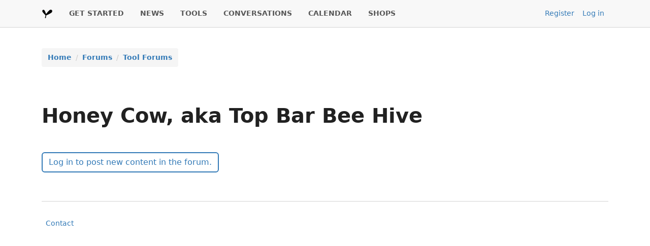

--- FILE ---
content_type: text/html; charset=UTF-8
request_url: https://farmhack.org/forums/honey-cow-aka-top-bar-bee-hive?sort=desc&order=Topic&page=5
body_size: 2247
content:
<!DOCTYPE html>
<html lang="en" dir="ltr">
  <head>
    <meta charset="utf-8" />
<meta name="Generator" content="Drupal 10 (https://www.drupal.org)" />
<meta name="MobileOptimized" content="width" />
<meta name="HandheldFriendly" content="true" />
<meta name="viewport" content="width=device-width, initial-scale=1.0" />
<link rel="icon" href="/themes/custom/farmhack/favicon.ico" type="image/vnd.microsoft.icon" />
<link href="taxonomy/term/90/feed" rel="alternate" title="RSS - Honey Cow, aka Top Bar Bee Hive" type="application/rss+xml" />

    <title>Honey Cow, aka Top Bar Bee Hive | FarmHack</title>
    <link rel="stylesheet" media="all" href="/sites/default/files/css/css_lbYnZgLw-Bznt11cNjgkGPhx_XNgJV_vlSthPf-zPlA.css?delta=0&amp;language=en&amp;theme=farmhack&amp;include=eJxFyUEOgCAMBMAPIbxpMaUSKZCuHvi9B2M8TqbA7cB-Jm0jo4Xy2UXr6HF6NfjaTPr9JxcvsWhCQoXhdcqgPALvH2w" />
<link rel="stylesheet" media="all" href="/sites/default/files/css/css_e13EsfJunoEI_9R4i4ck-ttnd17UWx8gqzaQTlfH4Hg.css?delta=1&amp;language=en&amp;theme=farmhack&amp;include=eJxFyUEOgCAMBMAPIbxpMaUSKZCuHvi9B2M8TqbA7cB-Jm0jo4Xy2UXr6HF6NfjaTPr9JxcvsWhCQoXhdcqgPALvH2w" />

    
  </head>
  <body class="path-forum">
        <a href="#main-content" class="visually-hidden focusable skip-link">
      Skip to main content
    </a>
    
      <div class="dialog-off-canvas-main-canvas" data-off-canvas-main-canvas>
    <div class="layout-container">
  
      

<div class="bg-lightest border-bottom-lg">
  <div class="region region-primary-menu d-flex justify-content-between align-items-start align-items-md-center navbar-expand-lg container-lg">
    <div id="block-farmhack-main-menu" class="block block-menu navigation menu--main px-0">
    <nav role="navigation" aria-labelledby="block-farmhack-main-menu-menu" id="block-farmhack-main-menu" class="block block-menu navigation menu--main px-0 navbar navbar-expand-lg">
    <a class="navbar-brand" href="/">
      <img src="/themes/custom/farmhack/assets/images/logo.png" alt="Farmhack" width="22" height="22">
    </a>
    <button class="navbar-toggler border-0" type="button" data-bs-toggle="collapse" data-bs-target="#main-navigation" aria-controls="main-navigation" aria-expanded="false" aria-label="Toggle navigation">
      <span class="navbar-toggler-icon"></span>
    </button>
    <div class="collapse navbar-collapse d-lg-flex flex-md-grow-0" id="main-navigation">
                                
      <h2 class="visually-hidden" id="block-farmhack-main-menu-menu">Main navigation</h2>
      

                    
              <ul class="menu navbar-nav me-auto mt-2 mt-lg-0 mb-0 gap-lg-3">
                          <li class="menu-item nav-item border-bottom border-bottom-lg-0 p-0 p-lg-100">
                  <a href="/content/get-started" class="nav-link p-2 p-lg-0 fs-7 fw-bold text-uppercase" data-drupal-link-system-path="node/786">GET STARTED</a>
                      </li>
                      <li class="menu-item nav-item border-bottom border-bottom-lg-0 p-0 p-lg-100">
                  <a href="/news" class="nav-link p-2 p-lg-0 fs-7 fw-bold text-uppercase" data-drupal-link-system-path="node/14504">NEWS</a>
                      </li>
                      <li class="menu-item nav-item border-bottom border-bottom-lg-0 p-0 p-lg-100">
                  <a href="/tools" title="" class="nav-link p-2 p-lg-0 fs-7 fw-bold text-uppercase" data-drupal-link-system-path="tools">TOOLS</a>
                      </li>
                      <li class="menu-item nav-item border-bottom border-bottom-lg-0 p-0 p-lg-100">
                  <a href="/forum" title="" class="nav-link p-2 p-lg-0 fs-7 fw-bold text-uppercase" data-drupal-link-system-path="forum">CONVERSATIONS</a>
                      </li>
                      <li class="menu-item nav-item border-bottom border-bottom-lg-0 p-0 p-lg-100">
                  <a href="/calendar/list" title="" class="nav-link p-2 p-lg-0 fs-7 fw-bold text-uppercase" data-drupal-link-system-path="calendar/list">CALENDAR</a>
                      </li>
                      <li class="menu-item nav-item border-bottom border-bottom-lg-0 p-0 p-lg-100">
                  <a href="/shops" title="" class="nav-link p-2 p-lg-0 fs-7 fw-bold text-uppercase" data-drupal-link-system-path="shops">SHOPS</a>
                      </li>
        </ul>
  


          </div>
  </nav>
</div>
<nav role="navigation" aria-labelledby="block-farmhack-useraccountmenu-menu" id="block-farmhack-useraccountmenu" class="block block-menu navigation menu--account">
            
  <h2 class="visually-hidden" id="block-farmhack-useraccountmenu-menu">User account menu</h2>
  

        
              <ul class="menu nav">
                          <li class="menu-item nav-item">
        <a href="/user/register" title="" class="nav-link px-2 fs-7" data-drupal-link-system-path="user/register">Register</a>
              </li>
                      <li class="menu-item nav-item">
        <a href="/user/login" class="nav-link px-2 fs-7" data-drupal-link-system-path="user/login">Log in</a>
              </li>
        </ul>
  


  </nav>

  </div>
</div>

    
  
      <div class="container">
        <div class="region region-breadcrumb d-flex">
    <div id="block-farmhack-breadcrumbs" class="block block-system block-system-breadcrumb-block my-100">
  
    
      <div class="row my-4 font-size-sm">
  <div class="container">
    <nav role="navigation" aria-labelledby="system-breadcrumb">
      <div id="system-breadcrumb" class="visually-hidden">Breadcrumb</div>       <ol class="breadcrumb bg-light rounded-1 py-50 px-75">
                      <li class="breadcrumb-item">
          <a class="link-offset-1 link-underline link-underline-opacity-0 link-underline-opacity-75-hover" href="/index.php/">Home</a>
                </li>
                      <li class="breadcrumb-item">
          <a class="link-offset-1 link-underline link-underline-opacity-0 link-underline-opacity-75-hover" href="/index.php/forum">Forums</a>
                </li>
                      <li class="breadcrumb-item">
          <a class="link-offset-1 link-underline link-underline-opacity-0 link-underline-opacity-75-hover" href="/index.php/forums/tool-forums">Tool Forums</a>
                </li>
            </ol>
    </nav>
  </div>
</div>

  </div>

  </div>

    </div>
  
      <div class="container">
        <div class="region region-highlighted d-flex flex-column">
    <div id="block-farmhack-page-title" class="block block-core block-page-title-block my-100">
  
    
      
  <h1 class="page-title fw-semibold">Honey Cow, aka Top Bar Bee Hive</h1>


  </div>

<div class="mt-2">
  <div data-drupal-messages-fallback class="hidden"></div>
</div>

  </div>

    </div>
  
  <main role="main">
    <a id="main-content" tabindex="-1"></a>          <div class="container">
          <div class="region region-content d-flex flex-column">
    <div id="block-farmhack-content" class="block block-system block-system-main-block my-100">
  
    
      <ul class="action-links"><li><a href="/index.php/user/login?destination=/index.php/forums/honey-cow-aka-top-bar-bee-hive" class="btn btn-outline-secondary" data-drupal-link-query="{&quot;destination&quot;:&quot;\/index.php\/forums\/honey-cow-aka-top-bar-bee-hive&quot;}" data-drupal-link-system-path="user/login">Log in to post new content in the forum.</a></li>
</ul>  
  
  

  </div>

  </div>

      </div>
      </main>

    <footer role="contentinfo">
    <div class="container">
      
      
      <div class="d-flex flex-column flex-sm-row justify-content-between py-4 mt-4 border-top fs-7 align-items-center">
          <div class="region region-footer-bottom d-flex">
    <nav role="navigation" aria-labelledby="block-farmhack-footer-menu" id="block-farmhack-footer" class="block block-menu navigation menu--footer">
            
  <h2 class="visually-hidden" id="block-farmhack-footer-menu">Footer</h2>
  

        
              <ul class="menu nav">
                          <li class="menu-item nav-item">
        <a href="/contact" class="nav-link px-2 fs-7" data-drupal-link-system-path="contact">Contact</a>
              </li>
        </ul>
  


  </nav>

  </div>

      </div>
    </div>
  </footer>

</div>
  </div>

    
    <script src="/sites/default/files/js/js_p0ZTufI7FUKbIlnk94TEdWztplqtpJDsHRqsa0GtgXI.js?scope=footer&amp;delta=0&amp;language=en&amp;theme=farmhack&amp;include=eJxLzi9K1c8qLE0tqtRJSyzKzUhMztZPys8vKS4pSizQyyoGANwVDPo"></script>

  </body>
</html>
